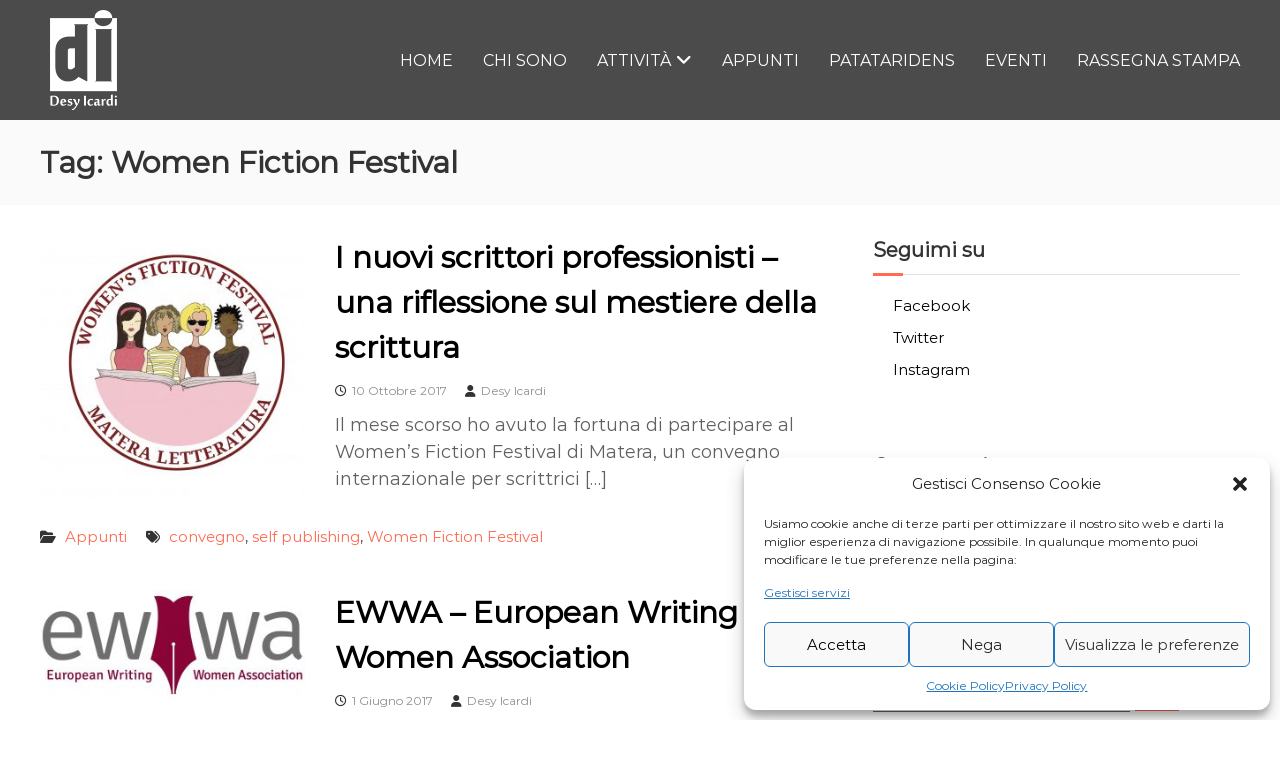

--- FILE ---
content_type: text/html; charset=UTF-8
request_url: https://www.desyicardi.it/tag/women-fiction-festival/
body_size: 17506
content:
<!DOCTYPE html>
<html lang="it-IT">
<head>
<meta charset="UTF-8">
<meta name="viewport" content="width=device-width, initial-scale=1">
<link rel="profile" href="https://gmpg.org/xfn/11">

<meta name='robots' content='index, follow, max-image-preview:large, max-snippet:-1, max-video-preview:-1' />
	<style>img:is([sizes="auto" i], [sizes^="auto," i]) { contain-intrinsic-size: 3000px 1500px }</style>
	
	<!-- This site is optimized with the Yoast SEO plugin v25.7 - https://yoast.com/wordpress/plugins/seo/ -->
	<title>Women Fiction Festival Archivi - Desy Icardi</title>
	<link rel="canonical" href="https://www.desyicardi.it/tag/women-fiction-festival/" />
	<meta property="og:locale" content="it_IT" />
	<meta property="og:type" content="article" />
	<meta property="og:title" content="Women Fiction Festival Archivi - Desy Icardi" />
	<meta property="og:url" content="https://www.desyicardi.it/tag/women-fiction-festival/" />
	<meta property="og:site_name" content="Desy Icardi" />
	<meta property="og:image" content="https://www.desyicardi.it/wp-content/uploads/2020/03/desy_1.jpg" />
	<meta property="og:image:width" content="2070" />
	<meta property="og:image:height" content="1380" />
	<meta property="og:image:type" content="image/jpeg" />
	<meta name="twitter:card" content="summary_large_image" />
	<meta name="twitter:site" content="@desy_icardi" />
	<script type="application/ld+json" class="yoast-schema-graph">{"@context":"https://schema.org","@graph":[{"@type":"CollectionPage","@id":"https://www.desyicardi.it/tag/women-fiction-festival/","url":"https://www.desyicardi.it/tag/women-fiction-festival/","name":"Women Fiction Festival Archivi - Desy Icardi","isPartOf":{"@id":"https://www.desyicardi.it/#website"},"primaryImageOfPage":{"@id":"https://www.desyicardi.it/tag/women-fiction-festival/#primaryimage"},"image":{"@id":"https://www.desyicardi.it/tag/women-fiction-festival/#primaryimage"},"thumbnailUrl":"https://www.desyicardi.it/wp-content/uploads/2017/10/foto.jpg","breadcrumb":{"@id":"https://www.desyicardi.it/tag/women-fiction-festival/#breadcrumb"},"inLanguage":"it-IT"},{"@type":"ImageObject","inLanguage":"it-IT","@id":"https://www.desyicardi.it/tag/women-fiction-festival/#primaryimage","url":"https://www.desyicardi.it/wp-content/uploads/2017/10/foto.jpg","contentUrl":"https://www.desyicardi.it/wp-content/uploads/2017/10/foto.jpg","width":1756,"height":1756},{"@type":"BreadcrumbList","@id":"https://www.desyicardi.it/tag/women-fiction-festival/#breadcrumb","itemListElement":[{"@type":"ListItem","position":1,"name":"Home","item":"https://www.desyicardi.it/"},{"@type":"ListItem","position":2,"name":"Women Fiction Festival"}]},{"@type":"WebSite","@id":"https://www.desyicardi.it/#website","url":"https://www.desyicardi.it/","name":"Desy Icardi","description":"Autrice Comica","publisher":{"@id":"https://www.desyicardi.it/#organization"},"potentialAction":[{"@type":"SearchAction","target":{"@type":"EntryPoint","urlTemplate":"https://www.desyicardi.it/?s={search_term_string}"},"query-input":{"@type":"PropertyValueSpecification","valueRequired":true,"valueName":"search_term_string"}}],"inLanguage":"it-IT"},{"@type":"Organization","@id":"https://www.desyicardi.it/#organization","name":"Desy Icardi","url":"https://www.desyicardi.it/","logo":{"@type":"ImageObject","inLanguage":"it-IT","@id":"https://www.desyicardi.it/#/schema/logo/image/","url":"https://www.desyicardi.it/wp-content/uploads/2014/08/logo1.png","contentUrl":"https://www.desyicardi.it/wp-content/uploads/2014/08/logo1.png","width":133,"height":200,"caption":"Desy Icardi"},"image":{"@id":"https://www.desyicardi.it/#/schema/logo/image/"},"sameAs":["https://www.facebook.com/desy.icardi","https://x.com/desy_icardi"]}]}</script>
	<!-- / Yoast SEO plugin. -->


<link rel='dns-prefetch' href='//static.addtoany.com' />
<link rel="alternate" type="application/rss+xml" title="Desy Icardi &raquo; Feed" href="https://www.desyicardi.it/feed/" />
<link rel="alternate" type="application/rss+xml" title="Desy Icardi &raquo; Women Fiction Festival Feed del tag" href="https://www.desyicardi.it/tag/women-fiction-festival/feed/" />
<script type="text/javascript">
/* <![CDATA[ */
window._wpemojiSettings = {"baseUrl":"https:\/\/s.w.org\/images\/core\/emoji\/16.0.1\/72x72\/","ext":".png","svgUrl":"https:\/\/s.w.org\/images\/core\/emoji\/16.0.1\/svg\/","svgExt":".svg","source":{"concatemoji":"https:\/\/www.desyicardi.it\/wp-includes\/js\/wp-emoji-release.min.js?ver=397ae323e81c6a7c2acc369fd1c7d1b3"}};
/*! This file is auto-generated */
!function(s,n){var o,i,e;function c(e){try{var t={supportTests:e,timestamp:(new Date).valueOf()};sessionStorage.setItem(o,JSON.stringify(t))}catch(e){}}function p(e,t,n){e.clearRect(0,0,e.canvas.width,e.canvas.height),e.fillText(t,0,0);var t=new Uint32Array(e.getImageData(0,0,e.canvas.width,e.canvas.height).data),a=(e.clearRect(0,0,e.canvas.width,e.canvas.height),e.fillText(n,0,0),new Uint32Array(e.getImageData(0,0,e.canvas.width,e.canvas.height).data));return t.every(function(e,t){return e===a[t]})}function u(e,t){e.clearRect(0,0,e.canvas.width,e.canvas.height),e.fillText(t,0,0);for(var n=e.getImageData(16,16,1,1),a=0;a<n.data.length;a++)if(0!==n.data[a])return!1;return!0}function f(e,t,n,a){switch(t){case"flag":return n(e,"\ud83c\udff3\ufe0f\u200d\u26a7\ufe0f","\ud83c\udff3\ufe0f\u200b\u26a7\ufe0f")?!1:!n(e,"\ud83c\udde8\ud83c\uddf6","\ud83c\udde8\u200b\ud83c\uddf6")&&!n(e,"\ud83c\udff4\udb40\udc67\udb40\udc62\udb40\udc65\udb40\udc6e\udb40\udc67\udb40\udc7f","\ud83c\udff4\u200b\udb40\udc67\u200b\udb40\udc62\u200b\udb40\udc65\u200b\udb40\udc6e\u200b\udb40\udc67\u200b\udb40\udc7f");case"emoji":return!a(e,"\ud83e\udedf")}return!1}function g(e,t,n,a){var r="undefined"!=typeof WorkerGlobalScope&&self instanceof WorkerGlobalScope?new OffscreenCanvas(300,150):s.createElement("canvas"),o=r.getContext("2d",{willReadFrequently:!0}),i=(o.textBaseline="top",o.font="600 32px Arial",{});return e.forEach(function(e){i[e]=t(o,e,n,a)}),i}function t(e){var t=s.createElement("script");t.src=e,t.defer=!0,s.head.appendChild(t)}"undefined"!=typeof Promise&&(o="wpEmojiSettingsSupports",i=["flag","emoji"],n.supports={everything:!0,everythingExceptFlag:!0},e=new Promise(function(e){s.addEventListener("DOMContentLoaded",e,{once:!0})}),new Promise(function(t){var n=function(){try{var e=JSON.parse(sessionStorage.getItem(o));if("object"==typeof e&&"number"==typeof e.timestamp&&(new Date).valueOf()<e.timestamp+604800&&"object"==typeof e.supportTests)return e.supportTests}catch(e){}return null}();if(!n){if("undefined"!=typeof Worker&&"undefined"!=typeof OffscreenCanvas&&"undefined"!=typeof URL&&URL.createObjectURL&&"undefined"!=typeof Blob)try{var e="postMessage("+g.toString()+"("+[JSON.stringify(i),f.toString(),p.toString(),u.toString()].join(",")+"));",a=new Blob([e],{type:"text/javascript"}),r=new Worker(URL.createObjectURL(a),{name:"wpTestEmojiSupports"});return void(r.onmessage=function(e){c(n=e.data),r.terminate(),t(n)})}catch(e){}c(n=g(i,f,p,u))}t(n)}).then(function(e){for(var t in e)n.supports[t]=e[t],n.supports.everything=n.supports.everything&&n.supports[t],"flag"!==t&&(n.supports.everythingExceptFlag=n.supports.everythingExceptFlag&&n.supports[t]);n.supports.everythingExceptFlag=n.supports.everythingExceptFlag&&!n.supports.flag,n.DOMReady=!1,n.readyCallback=function(){n.DOMReady=!0}}).then(function(){return e}).then(function(){var e;n.supports.everything||(n.readyCallback(),(e=n.source||{}).concatemoji?t(e.concatemoji):e.wpemoji&&e.twemoji&&(t(e.twemoji),t(e.wpemoji)))}))}((window,document),window._wpemojiSettings);
/* ]]> */
</script>
<link rel='stylesheet' id='mec-select2-style-css' href='https://www.desyicardi.it/wp-content/plugins/modern-events-calendar-lite/assets/packages/select2/select2.min.css?ver=7.25.0' type='text/css' media='all' />
<link rel='stylesheet' id='mec-font-icons-css' href='https://www.desyicardi.it/wp-content/plugins/modern-events-calendar-lite/assets/css/iconfonts.css?ver=7.25.0' type='text/css' media='all' />
<link rel='stylesheet' id='mec-frontend-style-css' href='https://www.desyicardi.it/wp-content/plugins/modern-events-calendar-lite/assets/css/frontend.min.css?ver=7.25.0' type='text/css' media='all' />
<link rel='stylesheet' id='mec-tooltip-style-css' href='https://www.desyicardi.it/wp-content/plugins/modern-events-calendar-lite/assets/packages/tooltip/tooltip.css?ver=7.25.0' type='text/css' media='all' />
<link rel='stylesheet' id='mec-tooltip-shadow-style-css' href='https://www.desyicardi.it/wp-content/plugins/modern-events-calendar-lite/assets/packages/tooltip/tooltipster-sideTip-shadow.min.css?ver=7.25.0' type='text/css' media='all' />
<link rel='stylesheet' id='featherlight-css' href='https://www.desyicardi.it/wp-content/plugins/modern-events-calendar-lite/assets/packages/featherlight/featherlight.css?ver=7.25.0' type='text/css' media='all' />
<link rel='stylesheet' id='mec-lity-style-css' href='https://www.desyicardi.it/wp-content/plugins/modern-events-calendar-lite/assets/packages/lity/lity.min.css?ver=7.25.0' type='text/css' media='all' />
<link rel='stylesheet' id='mec-general-calendar-style-css' href='https://www.desyicardi.it/wp-content/plugins/modern-events-calendar-lite/assets/css/mec-general-calendar.css?ver=7.25.0' type='text/css' media='all' />
<style id='wp-emoji-styles-inline-css' type='text/css'>

	img.wp-smiley, img.emoji {
		display: inline !important;
		border: none !important;
		box-shadow: none !important;
		height: 1em !important;
		width: 1em !important;
		margin: 0 0.07em !important;
		vertical-align: -0.1em !important;
		background: none !important;
		padding: 0 !important;
	}
</style>
<link rel='stylesheet' id='wp-block-library-css' href='https://www.desyicardi.it/wp-includes/css/dist/block-library/style.min.css?ver=397ae323e81c6a7c2acc369fd1c7d1b3' type='text/css' media='all' />
<style id='wp-block-library-theme-inline-css' type='text/css'>
.wp-block-audio :where(figcaption){color:#555;font-size:13px;text-align:center}.is-dark-theme .wp-block-audio :where(figcaption){color:#ffffffa6}.wp-block-audio{margin:0 0 1em}.wp-block-code{border:1px solid #ccc;border-radius:4px;font-family:Menlo,Consolas,monaco,monospace;padding:.8em 1em}.wp-block-embed :where(figcaption){color:#555;font-size:13px;text-align:center}.is-dark-theme .wp-block-embed :where(figcaption){color:#ffffffa6}.wp-block-embed{margin:0 0 1em}.blocks-gallery-caption{color:#555;font-size:13px;text-align:center}.is-dark-theme .blocks-gallery-caption{color:#ffffffa6}:root :where(.wp-block-image figcaption){color:#555;font-size:13px;text-align:center}.is-dark-theme :root :where(.wp-block-image figcaption){color:#ffffffa6}.wp-block-image{margin:0 0 1em}.wp-block-pullquote{border-bottom:4px solid;border-top:4px solid;color:currentColor;margin-bottom:1.75em}.wp-block-pullquote cite,.wp-block-pullquote footer,.wp-block-pullquote__citation{color:currentColor;font-size:.8125em;font-style:normal;text-transform:uppercase}.wp-block-quote{border-left:.25em solid;margin:0 0 1.75em;padding-left:1em}.wp-block-quote cite,.wp-block-quote footer{color:currentColor;font-size:.8125em;font-style:normal;position:relative}.wp-block-quote:where(.has-text-align-right){border-left:none;border-right:.25em solid;padding-left:0;padding-right:1em}.wp-block-quote:where(.has-text-align-center){border:none;padding-left:0}.wp-block-quote.is-large,.wp-block-quote.is-style-large,.wp-block-quote:where(.is-style-plain){border:none}.wp-block-search .wp-block-search__label{font-weight:700}.wp-block-search__button{border:1px solid #ccc;padding:.375em .625em}:where(.wp-block-group.has-background){padding:1.25em 2.375em}.wp-block-separator.has-css-opacity{opacity:.4}.wp-block-separator{border:none;border-bottom:2px solid;margin-left:auto;margin-right:auto}.wp-block-separator.has-alpha-channel-opacity{opacity:1}.wp-block-separator:not(.is-style-wide):not(.is-style-dots){width:100px}.wp-block-separator.has-background:not(.is-style-dots){border-bottom:none;height:1px}.wp-block-separator.has-background:not(.is-style-wide):not(.is-style-dots){height:2px}.wp-block-table{margin:0 0 1em}.wp-block-table td,.wp-block-table th{word-break:normal}.wp-block-table :where(figcaption){color:#555;font-size:13px;text-align:center}.is-dark-theme .wp-block-table :where(figcaption){color:#ffffffa6}.wp-block-video :where(figcaption){color:#555;font-size:13px;text-align:center}.is-dark-theme .wp-block-video :where(figcaption){color:#ffffffa6}.wp-block-video{margin:0 0 1em}:root :where(.wp-block-template-part.has-background){margin-bottom:0;margin-top:0;padding:1.25em 2.375em}
</style>
<style id='classic-theme-styles-inline-css' type='text/css'>
/*! This file is auto-generated */
.wp-block-button__link{color:#fff;background-color:#32373c;border-radius:9999px;box-shadow:none;text-decoration:none;padding:calc(.667em + 2px) calc(1.333em + 2px);font-size:1.125em}.wp-block-file__button{background:#32373c;color:#fff;text-decoration:none}
</style>
<style id='global-styles-inline-css' type='text/css'>
:root{--wp--preset--aspect-ratio--square: 1;--wp--preset--aspect-ratio--4-3: 4/3;--wp--preset--aspect-ratio--3-4: 3/4;--wp--preset--aspect-ratio--3-2: 3/2;--wp--preset--aspect-ratio--2-3: 2/3;--wp--preset--aspect-ratio--16-9: 16/9;--wp--preset--aspect-ratio--9-16: 9/16;--wp--preset--color--black: #000000;--wp--preset--color--cyan-bluish-gray: #abb8c3;--wp--preset--color--white: #ffffff;--wp--preset--color--pale-pink: #f78da7;--wp--preset--color--vivid-red: #cf2e2e;--wp--preset--color--luminous-vivid-orange: #ff6900;--wp--preset--color--luminous-vivid-amber: #fcb900;--wp--preset--color--light-green-cyan: #7bdcb5;--wp--preset--color--vivid-green-cyan: #00d084;--wp--preset--color--pale-cyan-blue: #8ed1fc;--wp--preset--color--vivid-cyan-blue: #0693e3;--wp--preset--color--vivid-purple: #9b51e0;--wp--preset--gradient--vivid-cyan-blue-to-vivid-purple: linear-gradient(135deg,rgba(6,147,227,1) 0%,rgb(155,81,224) 100%);--wp--preset--gradient--light-green-cyan-to-vivid-green-cyan: linear-gradient(135deg,rgb(122,220,180) 0%,rgb(0,208,130) 100%);--wp--preset--gradient--luminous-vivid-amber-to-luminous-vivid-orange: linear-gradient(135deg,rgba(252,185,0,1) 0%,rgba(255,105,0,1) 100%);--wp--preset--gradient--luminous-vivid-orange-to-vivid-red: linear-gradient(135deg,rgba(255,105,0,1) 0%,rgb(207,46,46) 100%);--wp--preset--gradient--very-light-gray-to-cyan-bluish-gray: linear-gradient(135deg,rgb(238,238,238) 0%,rgb(169,184,195) 100%);--wp--preset--gradient--cool-to-warm-spectrum: linear-gradient(135deg,rgb(74,234,220) 0%,rgb(151,120,209) 20%,rgb(207,42,186) 40%,rgb(238,44,130) 60%,rgb(251,105,98) 80%,rgb(254,248,76) 100%);--wp--preset--gradient--blush-light-purple: linear-gradient(135deg,rgb(255,206,236) 0%,rgb(152,150,240) 100%);--wp--preset--gradient--blush-bordeaux: linear-gradient(135deg,rgb(254,205,165) 0%,rgb(254,45,45) 50%,rgb(107,0,62) 100%);--wp--preset--gradient--luminous-dusk: linear-gradient(135deg,rgb(255,203,112) 0%,rgb(199,81,192) 50%,rgb(65,88,208) 100%);--wp--preset--gradient--pale-ocean: linear-gradient(135deg,rgb(255,245,203) 0%,rgb(182,227,212) 50%,rgb(51,167,181) 100%);--wp--preset--gradient--electric-grass: linear-gradient(135deg,rgb(202,248,128) 0%,rgb(113,206,126) 100%);--wp--preset--gradient--midnight: linear-gradient(135deg,rgb(2,3,129) 0%,rgb(40,116,252) 100%);--wp--preset--font-size--small: 13px;--wp--preset--font-size--medium: 20px;--wp--preset--font-size--large: 36px;--wp--preset--font-size--x-large: 42px;--wp--preset--spacing--20: 0.44rem;--wp--preset--spacing--30: 0.67rem;--wp--preset--spacing--40: 1rem;--wp--preset--spacing--50: 1.5rem;--wp--preset--spacing--60: 2.25rem;--wp--preset--spacing--70: 3.38rem;--wp--preset--spacing--80: 5.06rem;--wp--preset--shadow--natural: 6px 6px 9px rgba(0, 0, 0, 0.2);--wp--preset--shadow--deep: 12px 12px 50px rgba(0, 0, 0, 0.4);--wp--preset--shadow--sharp: 6px 6px 0px rgba(0, 0, 0, 0.2);--wp--preset--shadow--outlined: 6px 6px 0px -3px rgba(255, 255, 255, 1), 6px 6px rgba(0, 0, 0, 1);--wp--preset--shadow--crisp: 6px 6px 0px rgba(0, 0, 0, 1);}:where(.is-layout-flex){gap: 0.5em;}:where(.is-layout-grid){gap: 0.5em;}body .is-layout-flex{display: flex;}.is-layout-flex{flex-wrap: wrap;align-items: center;}.is-layout-flex > :is(*, div){margin: 0;}body .is-layout-grid{display: grid;}.is-layout-grid > :is(*, div){margin: 0;}:where(.wp-block-columns.is-layout-flex){gap: 2em;}:where(.wp-block-columns.is-layout-grid){gap: 2em;}:where(.wp-block-post-template.is-layout-flex){gap: 1.25em;}:where(.wp-block-post-template.is-layout-grid){gap: 1.25em;}.has-black-color{color: var(--wp--preset--color--black) !important;}.has-cyan-bluish-gray-color{color: var(--wp--preset--color--cyan-bluish-gray) !important;}.has-white-color{color: var(--wp--preset--color--white) !important;}.has-pale-pink-color{color: var(--wp--preset--color--pale-pink) !important;}.has-vivid-red-color{color: var(--wp--preset--color--vivid-red) !important;}.has-luminous-vivid-orange-color{color: var(--wp--preset--color--luminous-vivid-orange) !important;}.has-luminous-vivid-amber-color{color: var(--wp--preset--color--luminous-vivid-amber) !important;}.has-light-green-cyan-color{color: var(--wp--preset--color--light-green-cyan) !important;}.has-vivid-green-cyan-color{color: var(--wp--preset--color--vivid-green-cyan) !important;}.has-pale-cyan-blue-color{color: var(--wp--preset--color--pale-cyan-blue) !important;}.has-vivid-cyan-blue-color{color: var(--wp--preset--color--vivid-cyan-blue) !important;}.has-vivid-purple-color{color: var(--wp--preset--color--vivid-purple) !important;}.has-black-background-color{background-color: var(--wp--preset--color--black) !important;}.has-cyan-bluish-gray-background-color{background-color: var(--wp--preset--color--cyan-bluish-gray) !important;}.has-white-background-color{background-color: var(--wp--preset--color--white) !important;}.has-pale-pink-background-color{background-color: var(--wp--preset--color--pale-pink) !important;}.has-vivid-red-background-color{background-color: var(--wp--preset--color--vivid-red) !important;}.has-luminous-vivid-orange-background-color{background-color: var(--wp--preset--color--luminous-vivid-orange) !important;}.has-luminous-vivid-amber-background-color{background-color: var(--wp--preset--color--luminous-vivid-amber) !important;}.has-light-green-cyan-background-color{background-color: var(--wp--preset--color--light-green-cyan) !important;}.has-vivid-green-cyan-background-color{background-color: var(--wp--preset--color--vivid-green-cyan) !important;}.has-pale-cyan-blue-background-color{background-color: var(--wp--preset--color--pale-cyan-blue) !important;}.has-vivid-cyan-blue-background-color{background-color: var(--wp--preset--color--vivid-cyan-blue) !important;}.has-vivid-purple-background-color{background-color: var(--wp--preset--color--vivid-purple) !important;}.has-black-border-color{border-color: var(--wp--preset--color--black) !important;}.has-cyan-bluish-gray-border-color{border-color: var(--wp--preset--color--cyan-bluish-gray) !important;}.has-white-border-color{border-color: var(--wp--preset--color--white) !important;}.has-pale-pink-border-color{border-color: var(--wp--preset--color--pale-pink) !important;}.has-vivid-red-border-color{border-color: var(--wp--preset--color--vivid-red) !important;}.has-luminous-vivid-orange-border-color{border-color: var(--wp--preset--color--luminous-vivid-orange) !important;}.has-luminous-vivid-amber-border-color{border-color: var(--wp--preset--color--luminous-vivid-amber) !important;}.has-light-green-cyan-border-color{border-color: var(--wp--preset--color--light-green-cyan) !important;}.has-vivid-green-cyan-border-color{border-color: var(--wp--preset--color--vivid-green-cyan) !important;}.has-pale-cyan-blue-border-color{border-color: var(--wp--preset--color--pale-cyan-blue) !important;}.has-vivid-cyan-blue-border-color{border-color: var(--wp--preset--color--vivid-cyan-blue) !important;}.has-vivid-purple-border-color{border-color: var(--wp--preset--color--vivid-purple) !important;}.has-vivid-cyan-blue-to-vivid-purple-gradient-background{background: var(--wp--preset--gradient--vivid-cyan-blue-to-vivid-purple) !important;}.has-light-green-cyan-to-vivid-green-cyan-gradient-background{background: var(--wp--preset--gradient--light-green-cyan-to-vivid-green-cyan) !important;}.has-luminous-vivid-amber-to-luminous-vivid-orange-gradient-background{background: var(--wp--preset--gradient--luminous-vivid-amber-to-luminous-vivid-orange) !important;}.has-luminous-vivid-orange-to-vivid-red-gradient-background{background: var(--wp--preset--gradient--luminous-vivid-orange-to-vivid-red) !important;}.has-very-light-gray-to-cyan-bluish-gray-gradient-background{background: var(--wp--preset--gradient--very-light-gray-to-cyan-bluish-gray) !important;}.has-cool-to-warm-spectrum-gradient-background{background: var(--wp--preset--gradient--cool-to-warm-spectrum) !important;}.has-blush-light-purple-gradient-background{background: var(--wp--preset--gradient--blush-light-purple) !important;}.has-blush-bordeaux-gradient-background{background: var(--wp--preset--gradient--blush-bordeaux) !important;}.has-luminous-dusk-gradient-background{background: var(--wp--preset--gradient--luminous-dusk) !important;}.has-pale-ocean-gradient-background{background: var(--wp--preset--gradient--pale-ocean) !important;}.has-electric-grass-gradient-background{background: var(--wp--preset--gradient--electric-grass) !important;}.has-midnight-gradient-background{background: var(--wp--preset--gradient--midnight) !important;}.has-small-font-size{font-size: var(--wp--preset--font-size--small) !important;}.has-medium-font-size{font-size: var(--wp--preset--font-size--medium) !important;}.has-large-font-size{font-size: var(--wp--preset--font-size--large) !important;}.has-x-large-font-size{font-size: var(--wp--preset--font-size--x-large) !important;}
:where(.wp-block-post-template.is-layout-flex){gap: 1.25em;}:where(.wp-block-post-template.is-layout-grid){gap: 1.25em;}
:where(.wp-block-columns.is-layout-flex){gap: 2em;}:where(.wp-block-columns.is-layout-grid){gap: 2em;}
:root :where(.wp-block-pullquote){font-size: 1.5em;line-height: 1.6;}
</style>
<link rel='stylesheet' id='cmplz-general-css' href='https://www.desyicardi.it/wp-content/plugins/complianz-gdpr/assets/css/cookieblocker.min.css?ver=1756130760' type='text/css' media='all' />
<link rel='stylesheet' id='font-awesome-4-css' href='https://www.desyicardi.it/wp-content/themes/flash/css/v4-shims.min.css?ver=4.7.0' type='text/css' media='all' />
<link rel='stylesheet' id='font-awesome-all-css' href='https://www.desyicardi.it/wp-content/themes/flash/css/all.min.css?ver=6.7.2' type='text/css' media='all' />
<link rel='stylesheet' id='font-awesome-solid-css' href='https://www.desyicardi.it/wp-content/themes/flash/css/solid.min.css?ver=6.7.2' type='text/css' media='all' />
<link rel='stylesheet' id='font-awesome-regular-css' href='https://www.desyicardi.it/wp-content/themes/flash/css/regular.min.css?ver=6.7.2' type='text/css' media='all' />
<link rel='stylesheet' id='font-awesome-brands-css' href='https://www.desyicardi.it/wp-content/themes/flash/css/brands.min.css?ver=6.7.2' type='text/css' media='all' />
<link rel='stylesheet' id='flash-style-css' href='https://www.desyicardi.it/wp-content/themes/flash/style.css?ver=397ae323e81c6a7c2acc369fd1c7d1b3' type='text/css' media='all' />
<style id='flash-style-inline-css' type='text/css'>

	/* Custom Link Color */
	#site-navigation ul li:hover > a, #site-navigation ul li.current-menu-item > a, #site-navigation ul li.current_page_item > a, #site-navigation ul li.current_page_ancestor > a, #site-navigation ul li.current-menu-ancestor > a,#site-navigation ul.sub-menu li:hover > a,#site-navigation ul li ul.sub-menu li.menu-item-has-children ul li:hover > a,#site-navigation ul li ul.sub-menu li.menu-item-has-children:hover > .menu-item,body.transparent #masthead .header-bottom #site-navigation ul li:hover > .menu-item,body.transparent #masthead .header-bottom #site-navigation ul li:hover > a,body.transparent #masthead .header-bottom #site-navigation ul.sub-menu li:hover > a,body.transparent #masthead .header-bottom #site-navigation ul.sub-menu li.menu-item-has-children ul li:hover > a,body.transparent.header-sticky #masthead-sticky-wrapper #masthead .header-bottom #site-navigation ul.sub-menu li > a:hover,.tg-service-widget .service-title-wrap a:hover,.tg-service-widget .service-more,.feature-product-section .button-group button:hover ,.fun-facts-section .fun-facts-icon-wrap,.fun-facts-section .tg-fun-facts-widget.tg-fun-facts-layout-2 .counter-wrapper,.blog-section .tg-blog-widget-layout-2 .blog-content .read-more-container .read-more a,footer.footer-layout #top-footer .widget-title::first-letter,footer.footer-layout #top-footer .widget ul li a:hover,footer.footer-layout #bottom-footer .copyright .copyright-text a:hover,footer.footer-layout #bottom-footer .footer-menu ul li a:hover,.archive #primary .entry-content-block h2.entry-title a:hover,.blog #primary .entry-content-block h2.entry-title a:hover,#secondary .widget ul li a:hover,.woocommerce-Price-amount.amount,.team-wrapper .team-content-wrapper .team-social a:hover,.testimonial-container .testimonial-wrapper .testimonial-slide .testominial-content-wrapper .testimonial-icon,.footer-menu li a:hover,.tg-feature-product-filter-layout .button.is-checked:hover,.testimonial-container .testimonial-icon,#site-navigation ul li.menu-item-has-children:hover > .sub-toggle,.woocommerce-error::before, .woocommerce-info::before, .woocommerce-message::before,#primary .post .entry-content-block .entry-meta a:hover,#primary .post .entry-content-block .entry-meta span:hover,.entry-meta span:hover a,.post .entry-content-block .entry-footer span a:hover,#secondary .widget ul li a,#comments .comment-list article.comment-body .reply a,.tg-slider-widget .btn-wrapper a,.entry-content a, .related-posts-wrapper .entry-title a:hover,
		.related-posts-wrapper .entry-meta > span a:hover{
			color: #ff6b53;
	}

	.blog-section .tg-blog-widget-layout-1 .tg-blog-widget:hover, #scroll-up,.header-bottom .search-wrap .search-box .searchform .btn:hover,.header-bottom .cart-wrap .flash-cart-views a span,body.transparent #masthead .header-bottom #site-navigation ul li a::before,.tg-slider-widget.slider-dark .btn-wrapper a:hover, .section-title:after,.about-section .about-content-wrapper .btn-wrapper a,.tg-service-widget .service-icon-wrap,.team-wrapper .team-content-wrapper .team-designation:after,.call-to-action-section .btn-wrapper a:hover,.blog-section .tg-blog-widget-layout-1:hover,.blog-section .tg-blog-widget-layout-2 .post-image .entry-date,.blog-section .tg-blog-widget-layout-2 .blog-content .post-readmore,.pricing-table-section .tg-pricing-table-widget:hover,.pricing-table-section .tg-pricing-table-widget.tg-pricing-table-layout-2 .pricing,.pricing-table-section .tg-pricing-table-widget.tg-pricing-table-layout-2 .btn-wrapper a,footer.footer-layout #top-footer .widget_tag_cloud .tagcloud a:hover,#secondary .widget-title:after, #secondary .searchform .btn:hover,#primary .searchform .btn:hover,  #respond #commentform .form-submit input,.woocommerce span.onsale, .woocommerce ul.products li.product .onsale,.woocommerce ul.products li.product .button,.woocommerce #respond input#submit.alt,.woocommerce a.button.alt,.woocommerce button.button.alt,.woocommerce input.button.alt,.added_to_cart.wc-forward,.testimonial-container .swiper-pagination.testimonial-pager .swiper-pagination-bullet:hover, .testimonial-container .swiper-pagination.testimonial-pager .swiper-pagination-bullet.swiper-pagination-bullet-active,.header-bottom .searchform .btn,.navigation .nav-links a:hover, .bttn:hover, button, input[type="button"]:hover, input[type="reset"]:hover, input[type="submit"]:hover,.tg-slider-widget .btn-wrapper a:hover  {
		background-color: #ff6b53;
	}
	.feature-product-section .tg-feature-product-layout-2 .tg-container .tg-column-wrapper .tg-feature-product-widget .featured-image-desc, .tg-team-widget.tg-team-layout-3 .team-wrapper .team-img .team-social {
		background-color: rgba( 255, 107, 83, 0.8);
	}
	#respond #commentform .form-submit input:hover{
	background-color: #eb573f;
	}

	.tg-slider-widget.slider-dark .btn-wrapper a:hover,.call-to-action-section .btn-wrapper a:hover,footer.footer-layout #top-footer .widget_tag_cloud .tagcloud a:hover,.woocommerce-error, .woocommerce-info, .woocommerce-message,#comments .comment-list article.comment-body .reply a::before,.tg-slider-widget .btn-wrapper a, .tg-slider-widget .btn-wrapper a:hover {
		border-color: #ff6b53;
	}
	body.transparent.header-sticky #masthead-sticky-wrapper.is-sticky #site-navigation ul li.current-flash-item a, #site-navigation ul li.current-flash-item a, body.transparent.header-sticky #masthead-sticky-wrapper #site-navigation ul li:hover > a,body.transparent #site-navigation ul li:hover .sub-toggle{
			color: #ff6b53;
		}

	.tg-service-widget .service-icon-wrap:after{
			border-top-color: #ff6b53;
		}
	body.transparent.header-sticky #masthead-sticky-wrapper .search-wrap .search-icon:hover, body.transparent .search-wrap .search-icon:hover, .header-bottom .search-wrap .search-icon:hover {
	  border-color: #ff6b53;
	}
	body.transparent.header-sticky #masthead-sticky-wrapper .search-wrap .search-icon:hover, body.transparent #masthead .header-bottom .search-wrap .search-icon:hover, .header-bottom .search-wrap .search-icon:hover,.breadcrumb-trail.breadcrumbs .trail-items li:first-child span:hover,.breadcrumb-trail.breadcrumbs .trail-items li span:hover a {
	  color: #ff6b53;
	}
	.woocommerce ul.products li.product .button:hover, .woocommerce #respond input#submit.alt:hover, .woocommerce a.button.alt:hover, .woocommerce button.button.alt:hover, .woocommerce input.button.alt:hover,.added_to_cart.wc-forward:hover{
		background-color: #eb573f;
	}
	#preloader-background span {
		background-color: #eb573f;
	}
	#preloader-background span {
		--primary-color : #eb573f;
	}
	.feature-product-section .tg-feature-product-widget .featured-image-desc::before,.blog-section .row:nth-child(odd) .tg-blog-widget:hover .post-image::before{
			border-right-color: #ff6b53;
		}
	.feature-product-section .tg-feature-product-widget .featured-image-desc::before,.blog-section .row:nth-child(odd) .tg-blog-widget:hover .post-image::before,footer.footer-layout #top-footer .widget-title,.blog-section .row:nth-child(2n) .tg-blog-widget:hover .post-image::before{
		border-left-color: #ff6b53;
	}
	.blog-section .tg-blog-widget-layout-2 .entry-title a:hover,
	.blog-section .tg-blog-widget-layout-2 .tg-blog-widget:hover .blog-content .entry-title a:hover,
	.tg-blog-widget-layout-2 .read-more-container .entry-author:hover a,
	.tg-blog-widget-layout-2 .read-more-container .entry-author:hover,
	.blog-section .tg-blog-widget-layout-2 .read-more-container .read-more:hover a{
			color: #eb573f;
		}

	.tg-service-widget .service-more:hover{
		color: #eb573f;
	}

	@media(max-width: 980px){
		#site-navigation ul li.menu-item-has-children span.sub-toggle {
			background-color: #ff6b53;
		}
	}

		@media screen and (min-width: 56.875em) {
			.main-navigation li:hover > a,
			.main-navigation li.focus > a {
				color: #ff6b53;
			}
		}
	

		/* Site Title */
		.site-branding {
			margin: 0 auto 0 0;
		}

		.site-branding .site-title,
		.site-description {
			clip: rect(1px, 1px, 1px, 1px);
			position: absolute !important;
			height: 1px;
			width: 1px;
			overflow: hidden;
		}
		.logo .logo-text{
			padding: 0;
		}
		
</style>
<link rel='stylesheet' id='responsive-css' href='https://www.desyicardi.it/wp-content/themes/flash/css/responsive.min.css?ver=397ae323e81c6a7c2acc369fd1c7d1b3' type='text/css' media='' />
<link rel='stylesheet' id='recent-posts-widget-with-thumbnails-public-style-css' href='https://www.desyicardi.it/wp-content/plugins/recent-posts-widget-with-thumbnails/public.css?ver=7.1.1' type='text/css' media='all' />
<link rel='stylesheet' id='addtoany-css' href='https://www.desyicardi.it/wp-content/plugins/add-to-any/addtoany.min.css?ver=1.16' type='text/css' media='all' />
<style id='addtoany-inline-css' type='text/css'>
@media screen and (min-width:981px){
.a2a_floating_style.a2a_default_style{display:none;}
}
.addtoany_header {
    margin: 0 0 16px;
    font-size: 1.5em;
    font-weight: bolder;
    color: #FF6B53;
}

#attivita-home .addtoany_share_save_container{display: none}
</style>
<script type="text/javascript" src="https://www.desyicardi.it/wp-includes/js/jquery/jquery.min.js?ver=3.7.1" id="jquery-core-js"></script>
<script type="text/javascript" src="https://www.desyicardi.it/wp-includes/js/jquery/jquery-migrate.min.js?ver=3.4.1" id="jquery-migrate-js"></script>
<script type="text/javascript" id="addtoany-core-js-before">
/* <![CDATA[ */
window.a2a_config=window.a2a_config||{};a2a_config.callbacks=[];a2a_config.overlays=[];a2a_config.templates={};a2a_localize = {
	Share: "Condividi",
	Save: "Salva",
	Subscribe: "Abbonati",
	Email: "Email",
	Bookmark: "Segnalibro",
	ShowAll: "espandi",
	ShowLess: "comprimi",
	FindServices: "Trova servizi",
	FindAnyServiceToAddTo: "Trova subito un servizio da aggiungere",
	PoweredBy: "Powered by",
	ShareViaEmail: "Condividi via email",
	SubscribeViaEmail: "Iscriviti via email",
	BookmarkInYourBrowser: "Aggiungi ai segnalibri",
	BookmarkInstructions: "Premi Ctrl+D o \u2318+D per mettere questa pagina nei preferiti",
	AddToYourFavorites: "Aggiungi ai favoriti",
	SendFromWebOrProgram: "Invia da qualsiasi indirizzo email o programma di posta elettronica",
	EmailProgram: "Programma di posta elettronica",
	More: "Di più&#8230;",
	ThanksForSharing: "Grazie per la condivisione!",
	ThanksForFollowing: "Thanks for following!"
};
/* ]]> */
</script>
<script type="text/javascript" defer src="https://static.addtoany.com/menu/page.js" id="addtoany-core-js"></script>
<script type="text/javascript" defer src="https://www.desyicardi.it/wp-content/plugins/add-to-any/addtoany.min.js?ver=1.1" id="addtoany-jquery-js"></script>
<link rel="https://api.w.org/" href="https://www.desyicardi.it/wp-json/" /><link rel="alternate" title="JSON" type="application/json" href="https://www.desyicardi.it/wp-json/wp/v2/tags/309" /><link rel="EditURI" type="application/rsd+xml" title="RSD" href="https://www.desyicardi.it/xmlrpc.php?rsd" />
			<style>.cmplz-hidden {
					display: none !important;
				}</style><link rel="icon" href="https://www.desyicardi.it/wp-content/uploads/2016/06/cropped-logo-desy-1-32x32.png" sizes="32x32" />
<link rel="icon" href="https://www.desyicardi.it/wp-content/uploads/2016/06/cropped-logo-desy-1-192x192.png" sizes="192x192" />
<link rel="apple-touch-icon" href="https://www.desyicardi.it/wp-content/uploads/2016/06/cropped-logo-desy-1-180x180.png" />
<meta name="msapplication-TileImage" content="https://www.desyicardi.it/wp-content/uploads/2016/06/cropped-logo-desy-1-270x270.png" />
		<style type="text/css" id="wp-custom-css">
			body{
    font-size: 18px;
}

.header-bottom {
    background: #4b4b4b;
}
.header-sticky .is-sticky .header-bottom {
    background: #4b4b4b;
    -webkit-box-shadow: 0 1px 1px rgba(0, 0, 0, 0.2);
    box-shadow: 0 1px 1px rgba(0, 0, 0, 0.2);
}

#site-navigation ul li a {
    color: #ffffff;
    text-transform: uppercase;
}

.custom-logo-link img{
	max-width:50%
}

.logo .logo-image {
    float: left;
    padding: 010px;
}

#site-navigation ul li a {
    font-size: 1.6rem;
}

#site-navigation ul li.menu-item-has-children .sub-toggle .fa {
    color: #fff;
}

#site-navigation ul.sub-menu {
    background-color: #4b4b4b;
}

.home #content {
	margin-top:80px
}
.entry-content-block .entry-title {
    font-size: 3rem;
}

#primary .entry-footer span a {
    font-size: 1.5rem;
}

.entry-footer a {
    color: #fe6b53;
}

.breadcrumb-trail.breadcrumbs .trail-title {
	font-size:3rem;
    padding: 20px 0;
	font-weight:bold;
}

.full-width-archive #primary .post.has-post-thumbnail {
    margin-bottom: 50px;
}
#secondary .widget-title {
    font-size: 2rem;
}

#secondary .widget ul li a {
    font-size: 1.5rem;
	color:#000;
}

#secondary .widget ul li a:hover {
    
	color:#fe6b53;
}

#secondary .widget {
    margin-bottom: 60px;
    margin-left: 20px;
}

.bordo {
    box-shadow: 2px 2px 11px 0 rgba(0,0,0,0.1);
}

.fa-navicon:before, .fa-reorder:before, .fa-bars:before {
    color: #fff;
    font-size: 30px;
    margin-right: 20px;
}

#secondary .recent-posts-extended ul li:after {
    display:none!important;
}

#secondary .recent-posts-extended ul li {
    padding-left:0;
}

#top-footer {
    background-color: #313b48;
    padding: 30px 0 0px;
	  margin-top:50px;
}

#bottom-footer {
    display:none;
}

#top-footer a {
    color: #e4e4e4;
    text-decoration: underline;
}

.nav-links {
    display: flex;
    justify-content: space-between;
}

div#mec_search_form_9021 {
    display: none;
}

.home .mec-event-list-modern .mec-btn-wrapper .mec-booking-button {  
    font-size: 8px;
}
/* media query */

@media (max-width: 980px){
#site-navigation .menu {
    background: #4b4b4b none repeat scroll 0 0;
}
	
	#site-navigation ul li.menu-item-has-children .sub-toggle {
    background-color: #fe6b53;
}
}

/* Ultimi articoli in sidebar */

#secondary .widget ul li:after {
    content: none;
}
.rpwwt-widget ul li {
    margin: 0!important;
	padding-left:0!important;
}

.rpwwt-widget ul li img {
    border: 1px solid #ccc;
}		</style>
		<style id="kirki-inline-styles">body{font-family:Montserrat;font-weight:400;}/* cyrillic-ext */
@font-face {
  font-family: 'Montserrat';
  font-style: normal;
  font-weight: 400;
  font-display: swap;
  src: url(https://www.desyicardi.it/wp-content/fonts/montserrat/font) format('woff');
  unicode-range: U+0460-052F, U+1C80-1C8A, U+20B4, U+2DE0-2DFF, U+A640-A69F, U+FE2E-FE2F;
}
/* cyrillic */
@font-face {
  font-family: 'Montserrat';
  font-style: normal;
  font-weight: 400;
  font-display: swap;
  src: url(https://www.desyicardi.it/wp-content/fonts/montserrat/font) format('woff');
  unicode-range: U+0301, U+0400-045F, U+0490-0491, U+04B0-04B1, U+2116;
}
/* vietnamese */
@font-face {
  font-family: 'Montserrat';
  font-style: normal;
  font-weight: 400;
  font-display: swap;
  src: url(https://www.desyicardi.it/wp-content/fonts/montserrat/font) format('woff');
  unicode-range: U+0102-0103, U+0110-0111, U+0128-0129, U+0168-0169, U+01A0-01A1, U+01AF-01B0, U+0300-0301, U+0303-0304, U+0308-0309, U+0323, U+0329, U+1EA0-1EF9, U+20AB;
}
/* latin-ext */
@font-face {
  font-family: 'Montserrat';
  font-style: normal;
  font-weight: 400;
  font-display: swap;
  src: url(https://www.desyicardi.it/wp-content/fonts/montserrat/font) format('woff');
  unicode-range: U+0100-02BA, U+02BD-02C5, U+02C7-02CC, U+02CE-02D7, U+02DD-02FF, U+0304, U+0308, U+0329, U+1D00-1DBF, U+1E00-1E9F, U+1EF2-1EFF, U+2020, U+20A0-20AB, U+20AD-20C0, U+2113, U+2C60-2C7F, U+A720-A7FF;
}
/* latin */
@font-face {
  font-family: 'Montserrat';
  font-style: normal;
  font-weight: 400;
  font-display: swap;
  src: url(https://www.desyicardi.it/wp-content/fonts/montserrat/font) format('woff');
  unicode-range: U+0000-00FF, U+0131, U+0152-0153, U+02BB-02BC, U+02C6, U+02DA, U+02DC, U+0304, U+0308, U+0329, U+2000-206F, U+20AC, U+2122, U+2191, U+2193, U+2212, U+2215, U+FEFF, U+FFFD;
}/* cyrillic-ext */
@font-face {
  font-family: 'Montserrat';
  font-style: normal;
  font-weight: 400;
  font-display: swap;
  src: url(https://www.desyicardi.it/wp-content/fonts/montserrat/font) format('woff');
  unicode-range: U+0460-052F, U+1C80-1C8A, U+20B4, U+2DE0-2DFF, U+A640-A69F, U+FE2E-FE2F;
}
/* cyrillic */
@font-face {
  font-family: 'Montserrat';
  font-style: normal;
  font-weight: 400;
  font-display: swap;
  src: url(https://www.desyicardi.it/wp-content/fonts/montserrat/font) format('woff');
  unicode-range: U+0301, U+0400-045F, U+0490-0491, U+04B0-04B1, U+2116;
}
/* vietnamese */
@font-face {
  font-family: 'Montserrat';
  font-style: normal;
  font-weight: 400;
  font-display: swap;
  src: url(https://www.desyicardi.it/wp-content/fonts/montserrat/font) format('woff');
  unicode-range: U+0102-0103, U+0110-0111, U+0128-0129, U+0168-0169, U+01A0-01A1, U+01AF-01B0, U+0300-0301, U+0303-0304, U+0308-0309, U+0323, U+0329, U+1EA0-1EF9, U+20AB;
}
/* latin-ext */
@font-face {
  font-family: 'Montserrat';
  font-style: normal;
  font-weight: 400;
  font-display: swap;
  src: url(https://www.desyicardi.it/wp-content/fonts/montserrat/font) format('woff');
  unicode-range: U+0100-02BA, U+02BD-02C5, U+02C7-02CC, U+02CE-02D7, U+02DD-02FF, U+0304, U+0308, U+0329, U+1D00-1DBF, U+1E00-1E9F, U+1EF2-1EFF, U+2020, U+20A0-20AB, U+20AD-20C0, U+2113, U+2C60-2C7F, U+A720-A7FF;
}
/* latin */
@font-face {
  font-family: 'Montserrat';
  font-style: normal;
  font-weight: 400;
  font-display: swap;
  src: url(https://www.desyicardi.it/wp-content/fonts/montserrat/font) format('woff');
  unicode-range: U+0000-00FF, U+0131, U+0152-0153, U+02BB-02BC, U+02C6, U+02DA, U+02DC, U+0304, U+0308, U+0329, U+2000-206F, U+20AC, U+2122, U+2191, U+2193, U+2212, U+2215, U+FEFF, U+FFFD;
}/* cyrillic-ext */
@font-face {
  font-family: 'Montserrat';
  font-style: normal;
  font-weight: 400;
  font-display: swap;
  src: url(https://www.desyicardi.it/wp-content/fonts/montserrat/font) format('woff');
  unicode-range: U+0460-052F, U+1C80-1C8A, U+20B4, U+2DE0-2DFF, U+A640-A69F, U+FE2E-FE2F;
}
/* cyrillic */
@font-face {
  font-family: 'Montserrat';
  font-style: normal;
  font-weight: 400;
  font-display: swap;
  src: url(https://www.desyicardi.it/wp-content/fonts/montserrat/font) format('woff');
  unicode-range: U+0301, U+0400-045F, U+0490-0491, U+04B0-04B1, U+2116;
}
/* vietnamese */
@font-face {
  font-family: 'Montserrat';
  font-style: normal;
  font-weight: 400;
  font-display: swap;
  src: url(https://www.desyicardi.it/wp-content/fonts/montserrat/font) format('woff');
  unicode-range: U+0102-0103, U+0110-0111, U+0128-0129, U+0168-0169, U+01A0-01A1, U+01AF-01B0, U+0300-0301, U+0303-0304, U+0308-0309, U+0323, U+0329, U+1EA0-1EF9, U+20AB;
}
/* latin-ext */
@font-face {
  font-family: 'Montserrat';
  font-style: normal;
  font-weight: 400;
  font-display: swap;
  src: url(https://www.desyicardi.it/wp-content/fonts/montserrat/font) format('woff');
  unicode-range: U+0100-02BA, U+02BD-02C5, U+02C7-02CC, U+02CE-02D7, U+02DD-02FF, U+0304, U+0308, U+0329, U+1D00-1DBF, U+1E00-1E9F, U+1EF2-1EFF, U+2020, U+20A0-20AB, U+20AD-20C0, U+2113, U+2C60-2C7F, U+A720-A7FF;
}
/* latin */
@font-face {
  font-family: 'Montserrat';
  font-style: normal;
  font-weight: 400;
  font-display: swap;
  src: url(https://www.desyicardi.it/wp-content/fonts/montserrat/font) format('woff');
  unicode-range: U+0000-00FF, U+0131, U+0152-0153, U+02BB-02BC, U+02C6, U+02DA, U+02DC, U+0304, U+0308, U+0329, U+2000-206F, U+20AC, U+2122, U+2191, U+2193, U+2212, U+2215, U+FEFF, U+FFFD;
}</style><style>:root,::before,::after{--mec-color-skin: #222222;--mec-color-skin-rgba-1: rgba(34,34,34,.25);--mec-color-skin-rgba-2: rgba(34,34,34,.5);--mec-color-skin-rgba-3: rgba(34,34,34,.75);--mec-color-skin-rgba-4: rgba(34,34,34,.11);--mec-primary-border-radius: ;--mec-secondary-border-radius: ;--mec-container-normal-width: 1196px;--mec-container-large-width: 1690px;--mec-fes-main-color: #40d9f1;--mec-fes-main-color-rgba-1: rgba(64, 217, 241, 0.12);--mec-fes-main-color-rgba-2: rgba(64, 217, 241, 0.23);--mec-fes-main-color-rgba-3: rgba(64, 217, 241, 0.03);--mec-fes-main-color-rgba-4: rgba(64, 217, 241, 0.3);--mec-fes-main-color-rgba-5: rgb(64 217 241 / 7%);--mec-fes-main-color-rgba-6: rgba(64, 217, 241, 0.2);</style></head>

<body data-rsssl=1 data-cmplz=2 class="archive tag tag-women-fiction-festival tag-309 wp-custom-logo wp-embed-responsive wp-theme-flash mec-theme-flash group-blog hfeed header-sticky left-logo-right-menu right-sidebar classic-layout">


<div id="preloader-background">
	<div id="spinners">
		<div id="preloader">
			<span></span>
			<span></span>
			<span></span>
			<span></span>
			<span></span>
		</div>
	</div>
</div>


<div id="page" class="site">
	<a class="skip-link screen-reader-text" href="#content">Salta al contenuto</a>

	
	<header id="masthead" class="site-header" role="banner">
		
		<div class="header-bottom">
			<div class="tg-container">

				<div class="logo">
										<figure class="logo-image">
						<a href="https://www.desyicardi.it/" class="custom-logo-link" rel="home"><img width="133" height="200" src="https://www.desyicardi.it/wp-content/uploads/2014/08/logo1.png" class="custom-logo" alt="Desy Icardi Logo" decoding="async" srcset="https://www.desyicardi.it/wp-content/uploads/2014/08/logo1.png 133w, https://www.desyicardi.it/wp-content/uploads/2014/08/logo1-100x150.png 100w" sizes="(max-width: 133px) 100vw, 133px" /></a>											</figure>
					
					<div class="logo-text site-branding">
													<p class="site-title"><a href="https://www.desyicardi.it/" rel="home">Desy Icardi</a></p>
													<p class="site-description">Autrice Comica</p>
											</div>
				</div>
				<div class="site-navigation-wrapper">
					<nav id="site-navigation" class="main-navigation" role="navigation">
						<div class="menu-toggle">
							<i class="fa fa-bars"></i>
						</div>
						<div class="menu-menu-principale-container"><ul id="primary-menu" class="menu"><li id="menu-item-8549" class="menu-item menu-item-type-post_type menu-item-object-page menu-item-home menu-item-8549"><a href="https://www.desyicardi.it/">Home</a></li>
<li id="menu-item-433" class="menu-item menu-item-type-post_type menu-item-object-page menu-item-433"><a href="https://www.desyicardi.it/chi-sono/">Chi Sono</a></li>
<li id="menu-item-358" class="menu-item menu-item-type-custom menu-item-object-custom menu-item-has-children menu-item-358"><a href="#attivita">Attività</a>
<ul class="sub-menu">
	<li id="menu-item-422" class="menu-item menu-item-type-taxonomy menu-item-object-category menu-item-422"><a href="https://www.desyicardi.it/category/libri/">Libri</a></li>
	<li id="menu-item-425" class="menu-item menu-item-type-taxonomy menu-item-object-category menu-item-425"><a href="https://www.desyicardi.it/category/teatro/">Teatro</a></li>
	<li id="menu-item-424" class="menu-item menu-item-type-taxonomy menu-item-object-category menu-item-424"><a href="https://www.desyicardi.it/category/cabaret/">Cabaret</a></li>
	<li id="menu-item-426" class="menu-item menu-item-type-taxonomy menu-item-object-category menu-item-426"><a href="https://www.desyicardi.it/category/progetti/">Progetti</a></li>
</ul>
</li>
<li id="menu-item-404" class="menu-item menu-item-type-taxonomy menu-item-object-category menu-item-404"><a href="https://www.desyicardi.it/category/news/">Appunti</a></li>
<li id="menu-item-360" class="menu-item menu-item-type-custom menu-item-object-custom menu-item-360"><a target="_blank" href="http://patataridens.wordpress.com/">Patataridens</a></li>
<li id="menu-item-8273" class="menu-item menu-item-type-custom menu-item-object-custom menu-item-8273"><a href="/eventi/">Eventi</a></li>
<li id="menu-item-429" class="menu-item menu-item-type-taxonomy menu-item-object-category menu-item-429"><a href="https://www.desyicardi.it/category/rassegna-stampa/">Rassegna Stampa</a></li>
</ul></div>					</nav><!-- #site-navigation -->

					
									</div>

				<div class="header-action-container">
					
									</div>
			</div>
		</div>
	</header><!-- #masthead -->

	
	
		<nav id="flash-breadcrumbs" class="breadcrumb-trail breadcrumbs">
		<div class="tg-container">
			<h1 class="trail-title">Tag: <span>Women Fiction Festival</span></h1>					</div>
	</nav>
	
	
	<div id="content" class="site-content">
		<div class="tg-container">

	
	<div id="primary" class="content-area">
		<main id="main" class="site-main" role="main">

		
			
<article id="post-922" class="post-922 post type-post status-publish format-standard has-post-thumbnail hentry category-news tag-convegno tag-self-publishing tag-women-fiction-festival">

	
			<div class="entry-thumbnail">
		<img width="300" height="300" src="https://www.desyicardi.it/wp-content/uploads/2017/10/foto.jpg" class="attachment-flash-square size-flash-square wp-post-image" alt="" decoding="async" fetchpriority="high" srcset="https://www.desyicardi.it/wp-content/uploads/2017/10/foto.jpg 1756w, https://www.desyicardi.it/wp-content/uploads/2017/10/foto-150x150.jpg 150w, https://www.desyicardi.it/wp-content/uploads/2017/10/foto-300x300.jpg 300w, https://www.desyicardi.it/wp-content/uploads/2017/10/foto-768x768.jpg 768w, https://www.desyicardi.it/wp-content/uploads/2017/10/foto-1024x1024.jpg 1024w, https://www.desyicardi.it/wp-content/uploads/2017/10/foto-750x750.jpg 750w, https://www.desyicardi.it/wp-content/uploads/2017/10/foto-400x400.jpg 400w, https://www.desyicardi.it/wp-content/uploads/2017/10/foto-430x430.jpg 430w, https://www.desyicardi.it/wp-content/uploads/2017/10/foto-100x100.jpg 100w, https://www.desyicardi.it/wp-content/uploads/2017/10/foto-45x45.jpg 45w" sizes="(max-width: 300px) 100vw, 300px" />	</div>
	
	<div class="entry-content-block">
		<header class="entry-header">
			<h2 class="entry-title"><a href="https://www.desyicardi.it/2017/10/10/nuovi-scrittori-professionisti-riflessione-sul-mestiere-della-scrittura/" rel="bookmark">I nuovi scrittori professionisti &#8211; una riflessione sul mestiere della scrittura</a></h2>		</header><!-- .entry-header -->

				<div class="entry-meta">
			<span class="entry-date"><i class="fa fa-clock-o"></i><a href="https://www.desyicardi.it/2017/10/10/nuovi-scrittori-professionisti-riflessione-sul-mestiere-della-scrittura/" rel="bookmark"><time class="date published" datetime="2017-10-10T04:24:58+02:00">10 Ottobre 2017</time><time class="updated" datetime="2017-10-07T09:56:40+02:00">7 Ottobre 2017</time></a></span><span class="entry-author vcard author"> <i class="fa fa-user"></i><a class="url fn n" href="https://www.desyicardi.it/author/sgrufy-16/">Desy Icardi</a></span>		</div><!-- .entry-meta -->
		
		<div class="entry-content">
							<p>Il mese scorso ho avuto la fortuna di partecipare al Women&#8217;s Fiction Festival di Matera, un convegno internazionale per scrittrici [&hellip;]</p>
								</div><!-- .entry-content -->

		<footer class="entry-footer">
			<span class="cat-links"><i class="fa fa-folder-open"></i> <a href="https://www.desyicardi.it/category/news/" rel="category tag">Appunti</a> </span><span class="tags-links"><i class="fa fa-tags"></i> <a href="https://www.desyicardi.it/tag/convegno/" rel="tag">convegno</a>, <a href="https://www.desyicardi.it/tag/self-publishing/" rel="tag">self publishing</a>, <a href="https://www.desyicardi.it/tag/women-fiction-festival/" rel="tag">Women Fiction Festival</a> </span>		</footer><!-- .entry-footer -->
	</div>

	
</article><!-- #post-## -->

<article id="post-821" class="post-821 post type-post status-publish format-standard has-post-thumbnail hentry category-news tag-associazione-scrittrici tag-ewwa tag-scrittrici tag-scrittura-al-femminile tag-women-fiction-festival">

	
			<div class="entry-thumbnail">
		<img width="300" height="125" src="https://www.desyicardi.it/wp-content/uploads/2017/06/18870541_850250531789441_1675746261_o.jpg" class="attachment-flash-square size-flash-square wp-post-image" alt="EWWA" decoding="async" srcset="https://www.desyicardi.it/wp-content/uploads/2017/06/18870541_850250531789441_1675746261_o.jpg 1654w, https://www.desyicardi.it/wp-content/uploads/2017/06/18870541_850250531789441_1675746261_o-300x125.jpg 300w, https://www.desyicardi.it/wp-content/uploads/2017/06/18870541_850250531789441_1675746261_o-768x320.jpg 768w, https://www.desyicardi.it/wp-content/uploads/2017/06/18870541_850250531789441_1675746261_o-1024x427.jpg 1024w, https://www.desyicardi.it/wp-content/uploads/2017/06/18870541_850250531789441_1675746261_o-750x312.jpg 750w, https://www.desyicardi.it/wp-content/uploads/2017/06/18870541_850250531789441_1675746261_o-400x167.jpg 400w, https://www.desyicardi.it/wp-content/uploads/2017/06/18870541_850250531789441_1675746261_o-430x179.jpg 430w, https://www.desyicardi.it/wp-content/uploads/2017/06/18870541_850250531789441_1675746261_o-150x62.jpg 150w, https://www.desyicardi.it/wp-content/uploads/2017/06/18870541_850250531789441_1675746261_o-100x42.jpg 100w" sizes="(max-width: 300px) 100vw, 300px" />	</div>
	
	<div class="entry-content-block">
		<header class="entry-header">
			<h2 class="entry-title"><a href="https://www.desyicardi.it/2017/06/01/821/" rel="bookmark">EWWA &#8211; European Writing Women Association</a></h2>		</header><!-- .entry-header -->

				<div class="entry-meta">
			<span class="entry-date"><i class="fa fa-clock-o"></i><a href="https://www.desyicardi.it/2017/06/01/821/" rel="bookmark"><time class="date published" datetime="2017-06-01T21:27:02+02:00">1 Giugno 2017</time><time class="updated" datetime="2017-06-02T10:19:46+02:00">2 Giugno 2017</time></a></span><span class="entry-author vcard author"> <i class="fa fa-user"></i><a class="url fn n" href="https://www.desyicardi.it/author/sgrufy-16/">Desy Icardi</a></span>		</div><!-- .entry-meta -->
		
		<div class="entry-content">
							<p>Sono lietissima di informarvi di essere entrata a far parte di EWWA (European Writing Women Association) in qualità di socia [&hellip;]</p>
								</div><!-- .entry-content -->

		<footer class="entry-footer">
			<span class="cat-links"><i class="fa fa-folder-open"></i> <a href="https://www.desyicardi.it/category/news/" rel="category tag">Appunti</a> </span><span class="tags-links"><i class="fa fa-tags"></i> <a href="https://www.desyicardi.it/tag/associazione-scrittrici/" rel="tag">associazione scrittrici</a>, <a href="https://www.desyicardi.it/tag/ewwa/" rel="tag">EWWA</a>, <a href="https://www.desyicardi.it/tag/scrittrici/" rel="tag">scrittrici</a>, <a href="https://www.desyicardi.it/tag/scrittura-al-femminile/" rel="tag">scrittura al femminile</a>, <a href="https://www.desyicardi.it/tag/women-fiction-festival/" rel="tag">Women Fiction Festival</a> </span>		</footer><!-- .entry-footer -->
	</div>

	
</article><!-- #post-## -->

		</main><!-- #main -->
	</div><!-- #primary -->

	
	<aside id="secondary" class="widget-area" role="complementary">

	
	<section id="nav_menu-5" class="widget widget_nav_menu"><h3 class="widget-title">Seguimi su</h3><div class="menu-menu-social-container"><ul id="menu-menu-social" class="menu"><li id="menu-item-355" class="menu-item menu-item-type-custom menu-item-object-custom menu-item-355"><a href="https://www.facebook.com/desy.icardi">Facebook</a></li>
<li id="menu-item-356" class="menu-item menu-item-type-custom menu-item-object-custom menu-item-356"><a href="https://twitter.com/desy_icardi">Twitter</a></li>
<li id="menu-item-8561" class="menu-item menu-item-type-custom menu-item-object-custom menu-item-8561"><a href="https://www.instagram.com/desy_icardi/">Instagram</a></li>
</ul></div></section><section id="text-6" class="widget widget_text"><h3 class="widget-title">Contattami</h3>			<div class="textwidget"><p><span style="font-size:3rem">&#105;&#x6e;&#102;&#x6f;&#64;&#x64;e&#115;&#x79;&#105;&#x63;&#97;&#x72;d&#x69;&#46;&#105;&#x74;</span></p>
</div>
		</section><section id="search-4" class="widget widget_search"><h3 class="widget-title">Cerca nel sito</h3>
<form role="search" method="get" class="searchform" action="https://www.desyicardi.it/">
	<label>
		<span class="screen-reader-text">Cerca:</span>
		<input type="search" class="search-field" placeholder="Ricerca in corso ..." value="" name="s" />
	</label>
	<button type="submit" class="search-submit btn search-btn"><span class="screen-reader-text">Cerca</span><i class="fa fa-search"></i></button>
</form>
</section><section id="recent-posts-widget-with-thumbnails-2" class="widget recent-posts-widget-with-thumbnails">
<div id="rpwwt-recent-posts-widget-with-thumbnails-2" class="rpwwt-widget">
<h3 class="widget-title">Ultimi Articoli</h3>
	<ul>
		<li><a href="https://www.desyicardi.it/2025/12/23/diario-di-dicembre-scrivere-e-recitare-sul-ciglio-dei-sogni/"><img width="75" height="75" src="https://www.desyicardi.it/wp-content/uploads/2025/12/605137346_10241336639538708_1770972237296412497_n-150x150.jpg" class="attachment-75x75 size-75x75 wp-post-image" alt="" decoding="async" loading="lazy" srcset="https://www.desyicardi.it/wp-content/uploads/2025/12/605137346_10241336639538708_1770972237296412497_n-150x150.jpg 150w, https://www.desyicardi.it/wp-content/uploads/2025/12/605137346_10241336639538708_1770972237296412497_n-300x300.jpg 300w, https://www.desyicardi.it/wp-content/uploads/2025/12/605137346_10241336639538708_1770972237296412497_n-500x500.jpg 500w" sizes="auto, (max-width: 75px) 100vw, 75px" /><span class="rpwwt-post-title">Diario di dicembre –  scrivere e recitare sul ciglio dei sogni</span></a></li>
		<li><a href="https://www.desyicardi.it/2025/11/21/diario-di-novembre-la-bellezza-sfocata-e-sempre-bellezza/"><img width="75" height="75" src="https://www.desyicardi.it/wp-content/uploads/2025/11/586324602_10240868252549326_8353514041545628981_n-150x150.jpg" class="attachment-75x75 size-75x75 wp-post-image" alt="" decoding="async" loading="lazy" srcset="https://www.desyicardi.it/wp-content/uploads/2025/11/586324602_10240868252549326_8353514041545628981_n-150x150.jpg 150w, https://www.desyicardi.it/wp-content/uploads/2025/11/586324602_10240868252549326_8353514041545628981_n-300x300.jpg 300w, https://www.desyicardi.it/wp-content/uploads/2025/11/586324602_10240868252549326_8353514041545628981_n-500x500.jpg 500w" sizes="auto, (max-width: 75px) 100vw, 75px" /><span class="rpwwt-post-title">Diario di novembre –  la bellezza sfocata è sempre bellezza</span></a></li>
		<li><a href="https://www.desyicardi.it/2025/10/23/diario-di-ottobre-halloween-e-lo-spettro-della-fomo/"><img width="75" height="75" src="https://www.desyicardi.it/wp-content/uploads/2025/10/raven-988218_1280-150x150.webp" class="attachment-75x75 size-75x75 wp-post-image" alt="" decoding="async" loading="lazy" srcset="https://www.desyicardi.it/wp-content/uploads/2025/10/raven-988218_1280-150x150.webp 150w, https://www.desyicardi.it/wp-content/uploads/2025/10/raven-988218_1280-300x300.webp 300w, https://www.desyicardi.it/wp-content/uploads/2025/10/raven-988218_1280-500x500.webp 500w" sizes="auto, (max-width: 75px) 100vw, 75px" /><span class="rpwwt-post-title">Diario di ottobre – Halloween e lo spettro della FOMO</span></a></li>
		<li><a href="https://www.desyicardi.it/2025/09/16/diario-di-settembre-in-memoria-di-un-eroe/"><img width="75" height="75" src="https://www.desyicardi.it/wp-content/uploads/2025/09/545362264_10240795355727752_186125549477539919_n-150x150.jpg" class="attachment-75x75 size-75x75 wp-post-image" alt="" decoding="async" loading="lazy" srcset="https://www.desyicardi.it/wp-content/uploads/2025/09/545362264_10240795355727752_186125549477539919_n-150x150.jpg 150w, https://www.desyicardi.it/wp-content/uploads/2025/09/545362264_10240795355727752_186125549477539919_n-300x300.jpg 300w, https://www.desyicardi.it/wp-content/uploads/2025/09/545362264_10240795355727752_186125549477539919_n-500x500.jpg 500w" sizes="auto, (max-width: 75px) 100vw, 75px" /><span class="rpwwt-post-title">Diario di settembre – in memoria di un eroe</span></a></li>
		<li><a href="https://www.desyicardi.it/2025/08/27/diario-di-agosto-storie-di-tram-giostre-e-isole-deserte/"><img width="75" height="75" src="https://www.desyicardi.it/wp-content/uploads/2025/08/539804036_10239598170878078_3054846524692922935_n-150x150.jpg" class="attachment-75x75 size-75x75 wp-post-image" alt="" decoding="async" loading="lazy" srcset="https://www.desyicardi.it/wp-content/uploads/2025/08/539804036_10239598170878078_3054846524692922935_n-150x150.jpg 150w, https://www.desyicardi.it/wp-content/uploads/2025/08/539804036_10239598170878078_3054846524692922935_n-300x300.jpg 300w, https://www.desyicardi.it/wp-content/uploads/2025/08/539804036_10239598170878078_3054846524692922935_n-768x768.jpg 768w, https://www.desyicardi.it/wp-content/uploads/2025/08/539804036_10239598170878078_3054846524692922935_n-500x500.jpg 500w, https://www.desyicardi.it/wp-content/uploads/2025/08/539804036_10239598170878078_3054846524692922935_n.jpg 810w" sizes="auto, (max-width: 75px) 100vw, 75px" /><span class="rpwwt-post-title">Diario di agosto –  storie di tram, giostre e isole deserte</span></a></li>
	</ul>
</div><!-- .rpwwt-widget -->
</section>
	
</aside><!-- #secondary -->

		</div><!-- .tg-container -->
	</div><!-- #content -->

	
	
	<footer id="colophon" class="footer-layout site-footer" role="contentinfo">
		<div id="top-footer">
	<div class="tg-container">
		<div class="tg-column-wrapper">

							<div class="tg-column-1 footer-block">

				<section id="custom_html-5" class="widget_text widget widget_custom_html"><div class="textwidget custom-html-widget"><p style="text-align:center">
	
Copyright © Desy Icardi | <a href="https://desyicardi.it/privacy-policy/">Privacy Policy</a> | <a href="/cookie-policy-ue">Cookie</a>
	
	</p></div></section>				</div>

					</div>
	</div>
</div>

		<div id="bottom-footer">
			<div class="tg-container">

							<div class="copyright">
	<span class="copyright-text">
		Copyright &copy;  2026		<a href="https://www.desyicardi.it/">Desy Icardi</a>
		Tutti i diritti riservati. Tema: <a href="https://themegrill.com/themes/flash/" target="_blank" rel="nofollow">Flash</a> di ThemeGrill.		Powered by <a href="https://wordpress.org/"target="_blank" rel="nofollow">WordPress</a>	</span>

		</div><!-- .copyright -->

		
					
			</div>
		</div>
	</footer><!-- #colophon -->

	
		<a href="#masthead" id="scroll-up"><i class="fa fa-chevron-up"></i></a>
	</div><!-- #page -->


<script type="speculationrules">
{"prefetch":[{"source":"document","where":{"and":[{"href_matches":"\/*"},{"not":{"href_matches":["\/wp-*.php","\/wp-admin\/*","\/wp-content\/uploads\/*","\/wp-content\/*","\/wp-content\/plugins\/*","\/wp-content\/themes\/flash\/*","\/*\\?(.+)"]}},{"not":{"selector_matches":"a[rel~=\"nofollow\"]"}},{"not":{"selector_matches":".no-prefetch, .no-prefetch a"}}]},"eagerness":"conservative"}]}
</script>
<div class="a2a_kit a2a_kit_size_32 a2a_floating_style a2a_default_style" style="bottom:0px;left:0px;background-color:transparent"><a class="a2a_button_facebook" href="https://www.addtoany.com/add_to/facebook?linkurl=https%3A%2F%2Fwww.desyicardi.it%2Ftag%2Fwomen-fiction-festival%2F&amp;linkname=Women%20Fiction%20Festival%20Archivi%20-%20Desy%20Icardi" title="Facebook" rel="nofollow noopener" target="_blank"></a><a class="a2a_button_twitter" href="https://www.addtoany.com/add_to/twitter?linkurl=https%3A%2F%2Fwww.desyicardi.it%2Ftag%2Fwomen-fiction-festival%2F&amp;linkname=Women%20Fiction%20Festival%20Archivi%20-%20Desy%20Icardi" title="Twitter" rel="nofollow noopener" target="_blank"></a><a class="a2a_button_pinterest a2a_counter" href="https://www.addtoany.com/add_to/pinterest?linkurl=https%3A%2F%2Fwww.desyicardi.it%2Ftag%2Fwomen-fiction-festival%2F&amp;linkname=Women%20Fiction%20Festival%20Archivi%20-%20Desy%20Icardi" title="Pinterest" rel="nofollow noopener" target="_blank"></a><a class="a2a_button_email" href="https://www.addtoany.com/add_to/email?linkurl=https%3A%2F%2Fwww.desyicardi.it%2Ftag%2Fwomen-fiction-festival%2F&amp;linkname=Women%20Fiction%20Festival%20Archivi%20-%20Desy%20Icardi" title="Email" rel="nofollow noopener" target="_blank"></a><a class="a2a_button_skype" href="https://www.addtoany.com/add_to/skype?linkurl=https%3A%2F%2Fwww.desyicardi.it%2Ftag%2Fwomen-fiction-festival%2F&amp;linkname=Women%20Fiction%20Festival%20Archivi%20-%20Desy%20Icardi" title="Skype" rel="nofollow noopener" target="_blank"></a><a class="a2a_button_whatsapp" href="https://www.addtoany.com/add_to/whatsapp?linkurl=https%3A%2F%2Fwww.desyicardi.it%2Ftag%2Fwomen-fiction-festival%2F&amp;linkname=Women%20Fiction%20Festival%20Archivi%20-%20Desy%20Icardi" title="WhatsApp" rel="nofollow noopener" target="_blank"></a><a class="a2a_button_telegram" href="https://www.addtoany.com/add_to/telegram?linkurl=https%3A%2F%2Fwww.desyicardi.it%2Ftag%2Fwomen-fiction-festival%2F&amp;linkname=Women%20Fiction%20Festival%20Archivi%20-%20Desy%20Icardi" title="Telegram" rel="nofollow noopener" target="_blank"></a><a class="a2a_button_pocket" href="https://www.addtoany.com/add_to/pocket?linkurl=https%3A%2F%2Fwww.desyicardi.it%2Ftag%2Fwomen-fiction-festival%2F&amp;linkname=Women%20Fiction%20Festival%20Archivi%20-%20Desy%20Icardi" title="Pocket" rel="nofollow noopener" target="_blank"></a></div>
<!-- Consent Management powered by Complianz | GDPR/CCPA Cookie Consent https://wordpress.org/plugins/complianz-gdpr -->
<div id="cmplz-cookiebanner-container"><div class="cmplz-cookiebanner cmplz-hidden banner-1 bottom-right-view-preferences optin cmplz-bottom-right cmplz-categories-type-view-preferences" aria-modal="true" data-nosnippet="true" role="dialog" aria-live="polite" aria-labelledby="cmplz-header-1-optin" aria-describedby="cmplz-message-1-optin">
	<div class="cmplz-header">
		<div class="cmplz-logo"></div>
		<div class="cmplz-title" id="cmplz-header-1-optin">Gestisci Consenso Cookie</div>
		<div class="cmplz-close" tabindex="0" role="button" aria-label="Chiudi la finestra di dialogo">
			<svg aria-hidden="true" focusable="false" data-prefix="fas" data-icon="times" class="svg-inline--fa fa-times fa-w-11" role="img" xmlns="http://www.w3.org/2000/svg" viewBox="0 0 352 512"><path fill="currentColor" d="M242.72 256l100.07-100.07c12.28-12.28 12.28-32.19 0-44.48l-22.24-22.24c-12.28-12.28-32.19-12.28-44.48 0L176 189.28 75.93 89.21c-12.28-12.28-32.19-12.28-44.48 0L9.21 111.45c-12.28 12.28-12.28 32.19 0 44.48L109.28 256 9.21 356.07c-12.28 12.28-12.28 32.19 0 44.48l22.24 22.24c12.28 12.28 32.2 12.28 44.48 0L176 322.72l100.07 100.07c12.28 12.28 32.2 12.28 44.48 0l22.24-22.24c12.28-12.28 12.28-32.19 0-44.48L242.72 256z"></path></svg>
		</div>
	</div>

	<div class="cmplz-divider cmplz-divider-header"></div>
	<div class="cmplz-body">
		<div class="cmplz-message" id="cmplz-message-1-optin">Usiamo cookie anche di terze parti per ottimizzare il nostro sito web e darti la miglior esperienza di navigazione possibile. In qualunque momento puoi modificare le tue preferenze nella pagina:</div>
		<!-- categories start -->
		<div class="cmplz-categories">
			<details class="cmplz-category cmplz-functional" >
				<summary>
						<span class="cmplz-category-header">
							<span class="cmplz-category-title">Funzionale</span>
							<span class='cmplz-always-active'>
								<span class="cmplz-banner-checkbox">
									<input type="checkbox"
										   id="cmplz-functional-optin"
										   data-category="cmplz_functional"
										   class="cmplz-consent-checkbox cmplz-functional"
										   size="40"
										   value="1"/>
									<label class="cmplz-label" for="cmplz-functional-optin"><span class="screen-reader-text">Funzionale</span></label>
								</span>
								Sempre attivo							</span>
							<span class="cmplz-icon cmplz-open">
								<svg xmlns="http://www.w3.org/2000/svg" viewBox="0 0 448 512"  height="18" ><path d="M224 416c-8.188 0-16.38-3.125-22.62-9.375l-192-192c-12.5-12.5-12.5-32.75 0-45.25s32.75-12.5 45.25 0L224 338.8l169.4-169.4c12.5-12.5 32.75-12.5 45.25 0s12.5 32.75 0 45.25l-192 192C240.4 412.9 232.2 416 224 416z"/></svg>
							</span>
						</span>
				</summary>
				<div class="cmplz-description">
					<span class="cmplz-description-functional">L'archiviazione tecnica o l'accesso sono strettamente necessari al fine legittimo di consentire l'uso di un servizio specifico esplicitamente richiesto dall'abbonato o dall'utente, o al solo scopo di effettuare la trasmissione di una comunicazione su una rete di comunicazione elettronica.</span>
				</div>
			</details>

			<details class="cmplz-category cmplz-preferences" >
				<summary>
						<span class="cmplz-category-header">
							<span class="cmplz-category-title">Preferenze</span>
							<span class="cmplz-banner-checkbox">
								<input type="checkbox"
									   id="cmplz-preferences-optin"
									   data-category="cmplz_preferences"
									   class="cmplz-consent-checkbox cmplz-preferences"
									   size="40"
									   value="1"/>
								<label class="cmplz-label" for="cmplz-preferences-optin"><span class="screen-reader-text">Preferenze</span></label>
							</span>
							<span class="cmplz-icon cmplz-open">
								<svg xmlns="http://www.w3.org/2000/svg" viewBox="0 0 448 512"  height="18" ><path d="M224 416c-8.188 0-16.38-3.125-22.62-9.375l-192-192c-12.5-12.5-12.5-32.75 0-45.25s32.75-12.5 45.25 0L224 338.8l169.4-169.4c12.5-12.5 32.75-12.5 45.25 0s12.5 32.75 0 45.25l-192 192C240.4 412.9 232.2 416 224 416z"/></svg>
							</span>
						</span>
				</summary>
				<div class="cmplz-description">
					<span class="cmplz-description-preferences">L'archiviazione tecnica o l'accesso sono necessari per lo scopo legittimo di memorizzare le preferenze che non sono richieste dall'abbonato o dall'utente.</span>
				</div>
			</details>

			<details class="cmplz-category cmplz-statistics" >
				<summary>
						<span class="cmplz-category-header">
							<span class="cmplz-category-title">Statistiche</span>
							<span class="cmplz-banner-checkbox">
								<input type="checkbox"
									   id="cmplz-statistics-optin"
									   data-category="cmplz_statistics"
									   class="cmplz-consent-checkbox cmplz-statistics"
									   size="40"
									   value="1"/>
								<label class="cmplz-label" for="cmplz-statistics-optin"><span class="screen-reader-text">Statistiche</span></label>
							</span>
							<span class="cmplz-icon cmplz-open">
								<svg xmlns="http://www.w3.org/2000/svg" viewBox="0 0 448 512"  height="18" ><path d="M224 416c-8.188 0-16.38-3.125-22.62-9.375l-192-192c-12.5-12.5-12.5-32.75 0-45.25s32.75-12.5 45.25 0L224 338.8l169.4-169.4c12.5-12.5 32.75-12.5 45.25 0s12.5 32.75 0 45.25l-192 192C240.4 412.9 232.2 416 224 416z"/></svg>
							</span>
						</span>
				</summary>
				<div class="cmplz-description">
					<span class="cmplz-description-statistics">L'archiviazione tecnica o l'accesso che viene utilizzato esclusivamente per scopi statistici.</span>
					<span class="cmplz-description-statistics-anonymous">L'archiviazione tecnica o l'accesso che viene utilizzato esclusivamente per scopi statistici anonimi. Senza un mandato di comparizione, una conformità volontaria da parte del vostro Fornitore di Servizi Internet, o ulteriori registrazioni da parte di terzi, le informazioni memorizzate o recuperate per questo scopo da sole non possono di solito essere utilizzate per l'identificazione.</span>
				</div>
			</details>
			<details class="cmplz-category cmplz-marketing" >
				<summary>
						<span class="cmplz-category-header">
							<span class="cmplz-category-title">Marketing</span>
							<span class="cmplz-banner-checkbox">
								<input type="checkbox"
									   id="cmplz-marketing-optin"
									   data-category="cmplz_marketing"
									   class="cmplz-consent-checkbox cmplz-marketing"
									   size="40"
									   value="1"/>
								<label class="cmplz-label" for="cmplz-marketing-optin"><span class="screen-reader-text">Marketing</span></label>
							</span>
							<span class="cmplz-icon cmplz-open">
								<svg xmlns="http://www.w3.org/2000/svg" viewBox="0 0 448 512"  height="18" ><path d="M224 416c-8.188 0-16.38-3.125-22.62-9.375l-192-192c-12.5-12.5-12.5-32.75 0-45.25s32.75-12.5 45.25 0L224 338.8l169.4-169.4c12.5-12.5 32.75-12.5 45.25 0s12.5 32.75 0 45.25l-192 192C240.4 412.9 232.2 416 224 416z"/></svg>
							</span>
						</span>
				</summary>
				<div class="cmplz-description">
					<span class="cmplz-description-marketing">L'archiviazione tecnica o l'accesso sono necessari per creare profili di utenti per inviare pubblicità, o per tracciare l'utente su un sito web o su diversi siti web per scopi di marketing simili.</span>
				</div>
			</details>
		</div><!-- categories end -->
			</div>

	<div class="cmplz-links cmplz-information">
		<a class="cmplz-link cmplz-manage-options cookie-statement" href="#" data-relative_url="#cmplz-manage-consent-container">Gestisci opzioni</a>
		<a class="cmplz-link cmplz-manage-third-parties cookie-statement" href="#" data-relative_url="#cmplz-cookies-overview">Gestisci servizi</a>
		<a class="cmplz-link cmplz-manage-vendors tcf cookie-statement" href="#" data-relative_url="#cmplz-tcf-wrapper">Gestisci {vendor_count} fornitori</a>
		<a class="cmplz-link cmplz-external cmplz-read-more-purposes tcf" target="_blank" rel="noopener noreferrer nofollow" href="https://cookiedatabase.org/tcf/purposes/">Per saperne di più su questi scopi</a>
			</div>

	<div class="cmplz-divider cmplz-footer"></div>

	<div class="cmplz-buttons">
		<button class="cmplz-btn cmplz-accept">Accetta</button>
		<button class="cmplz-btn cmplz-deny">Nega</button>
		<button class="cmplz-btn cmplz-view-preferences">Visualizza le preferenze</button>
		<button class="cmplz-btn cmplz-save-preferences">Salva preferenze</button>
		<a class="cmplz-btn cmplz-manage-options tcf cookie-statement" href="#" data-relative_url="#cmplz-manage-consent-container">Visualizza le preferenze</a>
			</div>

	<div class="cmplz-links cmplz-documents">
		<a class="cmplz-link cookie-statement" href="#" data-relative_url="">{title}</a>
		<a class="cmplz-link privacy-statement" href="#" data-relative_url="">{title}</a>
		<a class="cmplz-link impressum" href="#" data-relative_url="">{title}</a>
			</div>

</div>
</div>
					<div id="cmplz-manage-consent" data-nosnippet="true"><button class="cmplz-btn cmplz-hidden cmplz-manage-consent manage-consent-1">Gestisci consenso</button>

</div><script type="text/javascript" src="https://www.desyicardi.it/wp-includes/js/jquery/ui/core.min.js?ver=1.13.3" id="jquery-ui-core-js"></script>
<script type="text/javascript" src="https://www.desyicardi.it/wp-includes/js/jquery/ui/datepicker.min.js?ver=1.13.3" id="jquery-ui-datepicker-js"></script>
<script type="text/javascript" id="jquery-ui-datepicker-js-after">
/* <![CDATA[ */
jQuery(function(jQuery){jQuery.datepicker.setDefaults({"closeText":"Chiudi","currentText":"Oggi","monthNames":["Gennaio","Febbraio","Marzo","Aprile","Maggio","Giugno","Luglio","Agosto","Settembre","Ottobre","Novembre","Dicembre"],"monthNamesShort":["Gen","Feb","Mar","Apr","Mag","Giu","Lug","Ago","Set","Ott","Nov","Dic"],"nextText":"Prossimo","prevText":"Precedente","dayNames":["domenica","luned\u00ec","marted\u00ec","mercoled\u00ec","gioved\u00ec","venerd\u00ec","sabato"],"dayNamesShort":["Dom","Lun","Mar","Mer","Gio","Ven","Sab"],"dayNamesMin":["D","L","M","M","G","V","S"],"dateFormat":"d MM yy","firstDay":1,"isRTL":false});});
/* ]]> */
</script>
<script type="text/javascript" src="https://www.desyicardi.it/wp-content/plugins/modern-events-calendar-lite/assets/js/jquery.typewatch.js?ver=7.25.0" id="mec-typekit-script-js"></script>
<script type="text/javascript" src="https://www.desyicardi.it/wp-content/plugins/modern-events-calendar-lite/assets/packages/featherlight/featherlight.js?ver=7.25.0" id="featherlight-js"></script>
<script type="text/javascript" src="https://www.desyicardi.it/wp-content/plugins/modern-events-calendar-lite/assets/packages/select2/select2.full.min.js?ver=7.25.0" id="mec-select2-script-js"></script>
<script type="text/javascript" src="https://www.desyicardi.it/wp-content/plugins/modern-events-calendar-lite/assets/js/mec-general-calendar.js?ver=7.25.0" id="mec-general-calendar-script-js"></script>
<script type="text/javascript" src="https://www.desyicardi.it/wp-content/plugins/modern-events-calendar-lite/assets/packages/tooltip/tooltip.js?ver=7.25.0" id="mec-tooltip-script-js"></script>
<script type="text/javascript" id="mec-frontend-script-js-extra">
/* <![CDATA[ */
var mecdata = {"day":"giorno","days":"giorni","hour":"ora","hours":"ore","minute":"minuto","minutes":"minuti","second":"secondo","seconds":"secondi","next":"Avanti","prev":"Prev","elementor_edit_mode":"no","recapcha_key":"","ajax_url":"https:\/\/www.desyicardi.it\/wp-admin\/admin-ajax.php","fes_nonce":"1fbfbf4596","fes_thankyou_page_time":"2000","fes_upload_nonce":"499ba48a4b","current_year":"2026","current_month":"01","datepicker_format":"yy-mm-dd"};
var mecdata = {"day":"giorno","days":"giorni","hour":"ora","hours":"ore","minute":"minuto","minutes":"minuti","second":"secondo","seconds":"secondi","next":"Avanti","prev":"Prev","elementor_edit_mode":"no","recapcha_key":"","ajax_url":"https:\/\/www.desyicardi.it\/wp-admin\/admin-ajax.php","fes_nonce":"1fbfbf4596","fes_thankyou_page_time":"2000","fes_upload_nonce":"499ba48a4b","current_year":"2026","current_month":"01","datepicker_format":"yy-mm-dd"};
/* ]]> */
</script>
<script type="text/javascript" src="https://www.desyicardi.it/wp-content/plugins/modern-events-calendar-lite/assets/js/frontend.js?ver=7.25.0" id="mec-frontend-script-js"></script>
<script type="text/javascript" src="https://www.desyicardi.it/wp-content/plugins/modern-events-calendar-lite/assets/js/events.js?ver=7.25.0" id="mec-events-script-js"></script>
<script type="text/javascript" src="https://www.desyicardi.it/wp-content/plugins/modern-events-calendar-lite/assets/packages/lity/lity.min.js?ver=7.25.0" id="mec-lity-script-js"></script>
<script type="text/javascript" src="https://www.desyicardi.it/wp-content/plugins/modern-events-calendar-lite/assets/packages/colorbrightness/colorbrightness.min.js?ver=7.25.0" id="mec-colorbrightness-script-js"></script>
<script type="text/javascript" src="https://www.desyicardi.it/wp-content/plugins/modern-events-calendar-lite/assets/packages/owl-carousel/owl.carousel.min.js?ver=7.25.0" id="mec-owl-carousel-script-js"></script>
<script type="text/javascript" src="https://www.desyicardi.it/wp-content/themes/flash/js/jquery.sticky.min.js?ver=397ae323e81c6a7c2acc369fd1c7d1b3" id="sticky-js"></script>
<script type="text/javascript" src="https://www.desyicardi.it/wp-content/themes/flash/js/jquery.nav.min.js?ver=397ae323e81c6a7c2acc369fd1c7d1b3" id="nav-js"></script>
<script type="text/javascript" src="https://www.desyicardi.it/wp-content/themes/flash/js/flash.min.js?ver=397ae323e81c6a7c2acc369fd1c7d1b3" id="flash-custom-js"></script>
<script type="text/javascript" src="https://www.desyicardi.it/wp-content/themes/flash/js/navigation.min.js?ver=397ae323e81c6a7c2acc369fd1c7d1b3" id="flash-navigation-js"></script>
<script type="text/javascript" src="https://www.desyicardi.it/wp-content/themes/flash/js/skip-link-focus-fix.js?ver=20151215" id="flash-skip-link-focus-fix-js"></script>
<script type="text/javascript" id="cmplz-cookiebanner-js-extra">
/* <![CDATA[ */
var complianz = {"prefix":"cmplz_","user_banner_id":"1","set_cookies":[],"block_ajax_content":"0","banner_version":"20","version":"7.4.2","store_consent":"","do_not_track_enabled":"1","consenttype":"optin","region":"eu","geoip":"","dismiss_timeout":"","disable_cookiebanner":"","soft_cookiewall":"","dismiss_on_scroll":"","cookie_expiry":"180","url":"https:\/\/www.desyicardi.it\/wp-json\/complianz\/v1\/","locale":"lang=it&locale=it_IT","set_cookies_on_root":"0","cookie_domain":"","current_policy_id":"29","cookie_path":"\/","categories":{"statistics":"statistiche","marketing":"marketing"},"tcf_active":"","placeholdertext":"<div class=\"cmplz-blocked-content-notice-body\">Fai clic su \"Accetto\" per abilitare {service}\u00a0<div class=\"cmplz-links\"><a href=\"#\" class=\"cmplz-link cookie-statement\">{title}<\/a><\/div><\/div><button class=\"cmplz-accept-service\">Accetto<\/button>","css_file":"https:\/\/www.desyicardi.it\/wp-content\/uploads\/complianz\/css\/banner-{banner_id}-{type}.css?v=20","page_links":{"eu":{"cookie-statement":{"title":"Cookie Policy ","url":"https:\/\/www.desyicardi.it\/cookie-policy-ue\/"},"privacy-statement":{"title":"Privacy Policy","url":"https:\/\/www.desyicardi.it\/privacy-policy\/"}}},"tm_categories":"","forceEnableStats":"","preview":"","clean_cookies":"1","aria_label":"Clicca questo pulsante per abilitare {service}"};
/* ]]> */
</script>
<script defer type="text/javascript" src="https://www.desyicardi.it/wp-content/plugins/complianz-gdpr/cookiebanner/js/complianz.min.js?ver=1756130762" id="cmplz-cookiebanner-js"></script>
<script type="text/javascript" id="cmplz-cookiebanner-js-after">
/* <![CDATA[ */
	let cmplzBlockedContent = document.querySelector('.cmplz-blocked-content-notice');
	if ( cmplzBlockedContent) {
	        cmplzBlockedContent.addEventListener('click', function(event) {
            event.stopPropagation();
        });
	}
    
/* ]]> */
</script>

</body>
</html>
